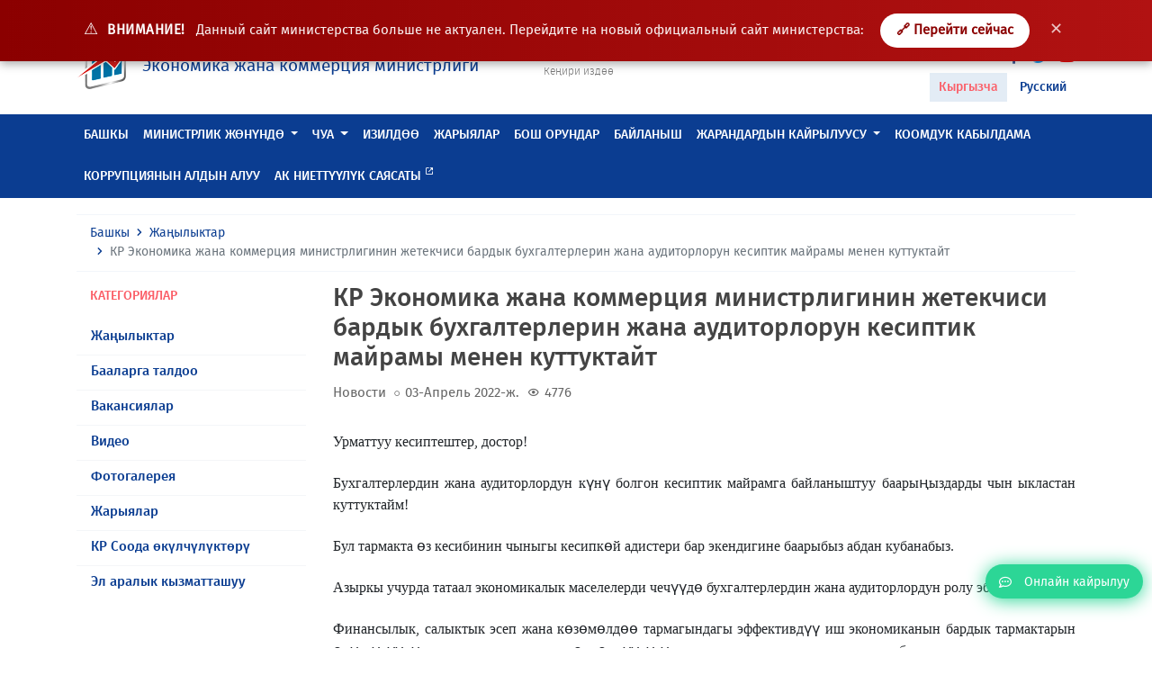

--- FILE ---
content_type: text/html; charset=UTF-8
request_url: https://mineconom.gov.kg/ky/post/7719
body_size: 7555
content:
<!DOCTYPE html>
<html lang="ky" >
    <head>
        <meta charset="utf-8">
        <meta http-equiv="X-UA-Compatible" content="IE=edge">
        <meta name="viewport" content="width=device-width, initial-scale=1">
        <link href="https://mineconom.gov.kg/favicon.ico" rel="shortcut icon">
        <meta property="og:url" content="https://mineconom.gov.kg/ky/post/7719" />
        <meta property="og:site_name" content="Кыргыз Республикасынын Экономика жана коммерция министрлиги" />
        <meta property="og:type" content="article" />
        <meta property="og:title" content="Кыргыз Республикасынын Экономика жана коммерция министрлиги" />
        <meta property="og:description" content="Кыргыз Республикасынын Экономика жана коммерция министрлиги" />
        <meta property="og:image" content="https://mineconom.gov.kg/img/logo.jpg" />
        <meta name="csrf-token" content="kIdTBlVOUnTkX3SaJ6eaoIpjPl80tHxP3idb5X5A">
        <meta name="yandex-verification" content="b69cd31b98cf5188" />

        <title>КР Экономика жана коммерция министрлигинин жетекчиси бардык бухгалтерлерин жана аудиторлорун кесиптик майрамы менен куттуктайт</title>

        <link href="/css/app.css?id=fea10e8eac9cbbe4b650" rel="stylesheet">
        <link href="https://mineconom.gov.kg/css/bvi.min.css" rel="stylesheet">
        

            <meta property="og:url"                content="https://mineconom.gov.kg/ky/post/7719" />
    <meta property="og:site_name"          content="Кыргыз Республикасынын Экономика жана коммерция министрлиги" />
    <meta property="og:type"               content="article" />
    <meta property="og:title"              content="КР Экономика жана коммерция министрлигинин жетекчиси бардык бухгалтерлерин жана аудиторлорун кесиптик майрамы менен куттуктайт" />
    <meta property="og:description"        content="" />
    <meta property="og:image"              content="https://mineconom.gov.kg/storage/posts/7719/1649045467624a6fdb6d093_medium.JPG" />

    <link async rel="stylesheet" href="https://mineconom.gov.kg/css/lightslider.min.css">
    <link async rel="stylesheet" href="https://mineconom.gov.kg/css/lightgallery.min.css">


        <script async src="https://www.googletagmanager.com/gtag/js?id=UA-126693978-1"></script>
        <script>
            window.dataLayer = window.dataLayer || [];
            function gtag(){dataLayer.push(arguments);}
            gtag('js', new Date());

            gtag('config', 'UA-126693978-1');
        </script>

    </head>
    <body>

 
<div id="oldSiteNotice" style="
    background:linear-gradient(90deg, #8b0000, #b11212);
    color:#ffffff;
    padding:15px 22px;
    text-align:center;
    position:fixed;
    top:0;
    left:0;
    right:0;
    z-index:9999;
    font-size:15px;
    box-shadow:0 3px 10px rgba(0,0,0,.35);
">
    <span style="font-size:18px; margin-right:6px;">⚠️</span>
    <strong style="text-transform:uppercase; letter-spacing:.5px;">
        ВНИМАНИЕ!
    </strong>

    <span style="margin-left:8px; opacity:.95;">
        Данный сайт министерства больше не актуален.
        Перейдите на новый официальный сайт министерства:
    </span>

    <a href="https://egov.kg/ru/ministry/24"
       target="_blank"
       style="
           margin-left:14px;
           padding:8px 18px;
           background:#ffffff;
           color:#8b0000;
           text-decoration:none;
           border-radius:22px;
           font-weight:700;
           transition:.2s;
           display:inline-block;
       "
       onmouseover="this.style.background='#f2f2f2'"
       onmouseout="this.style.background='#ffffff'">
        🔗 Перейти сейчас
    </a>

    <button onclick="document.getElementById('oldSiteNotice').remove()"
        style="
            margin-left:12px;
            border:none;
            background:transparent;
            color:#ffffff;
            font-size:18px;
            cursor:pointer;
            opacity:.75;
        "
        onmouseover="this.style.opacity='1'"
        onmouseout="this.style.opacity='.75'">
        ✕
    </button>
</div>


    
    <nav class="navbar navbar-expand-lg navbar-light">
        <div class="container">
            <a class="navbar-brand" href="https://mineconom.gov.kg/ky">
                <img src="https://mineconom.gov.kg/img/logo.png" class="d-inline-block">
                <div class="navbar-brand-text d-inline-block ml-2">
                    <div class="d-block">Кыргыз Республикасынын</div>
                    <div class="d-block">Экономика жана коммерция  министрлиги</div>
                </div>
            </a>
            <ul class="nav justify-content-center nav-center">
                <li class="nav-item">
                    <ul class="nav flex-column">
                        
                        <li class="nav-item dropdown nav-search">
                            <form action="https://mineconom.gov.kg/ky/search" method="GET" id="homesearch">
                                <div class="input-group">
                                    <input type="search" name="title" class="form-control" placeholder="Издөө" aria-label="Search" aria-describedby="search-icon">
                                    <div class="input-group-append">
                                        <button class="input-group-text" id="search-icon" type="submit"><i class='bx bx-search'></i></button>
                                    </div>
                                </div>
                            </form>
                        </li>
                        <li class="nav-item">
                            <a href="/search" class="nav-search-link">Кеңири издөө</a>
                        </li>
                    </ul>
                </li>
            </ul>
            <div id="hamburger-menu" class="hamburger">
                <div class="tester">
                    <span class="line"></span>
                    <span class="line"></span>
                    <span class="line"></span>
                </div>
            </div>
                        <ul class="nav justify-content-end nav-end">
                <li class="nav-item">
                    <ul class="nav flex-column">
                        <li class="nav-item">
                            <ul class="nav-social">
                                <li><a href="#" class="bvi-open" title="Көрүүсү начарлар үчүн версия">
                                <span style="font-size: 14px; margin-right: 5px; color: #0b3d91;">Көрүүсү начарлар үчүн версия</span>
                                <img src="/img/eye1.svg" alt="Көрүүсү начарлар үчүн версия" style="width: 30px; height: 30px;"> 
                                </a></li>
                            </ul>
                        </li>
                                    <ul class="nav justify-content-end nav-end">

                <li class="nav-item">
                    <ul class="nav flex-column">
                        <li class="nav-item">
                            <ul class="nav-social">
                           
                                <li><a href="//www.facebook.com/mineconomkg/" target="_blank"><i class='bx bxl-facebook'></i></a></li>
                                <li><a href="//twitter.com/Minekonom_KR" target="_blank"><i class='bx bxl-twitter'></i></a></li>
                                <li><a href="//www.youtube.com/channel/UC1e7NTASv8cXHdWjSJNdTlg" target="_blank"><i class='bx bxl-youtube'></i></a></li>
                            </ul>
                        </li>
                        <li class="nav-item nav-locale">
                            <ul class="list-unstyled">
                            <li><a href="/ky/post/7719"  class="active" >Кыргызча</a></li>
                            <li><a href="/ru/post/7719" >Русский</a></li>
                            </ul>
                        </li>
                    </ul>
                </li>
            </ul>
        </div>
    </nav>
    
    <header class="header sticky-top">
        <div class="nav-menu" id="main-nav">
            <div class="container">
                <ul class="nav nav-mobile">
                    <li class="nav-item">
                        <ul class="nav list-unstyled ">
                            <li class="nav-item">
                                <ul class="nav-social">
                                    <li><a href="//www.facebook.com/mineconomkg/"><i class='bx bxl-facebook'></i></a></li>
                                    <li><a href="//twitter.com/Minekonom_KR"><i class='bx bxl-twitter'></i></a></li>
                                    <li><a href="//www.youtube.com/channel/UC1e7NTASv8cXHdWjSJNdTlg"><i class='bx bxl-youtube'></i></a></li>
                                </ul>
                            </li>
                            <li class="nav-item dropdown nav-locale">
                                <a class="dropdown-toggle" data-toggle="dropdown" data-display="static" href="#" role="button" aria-haspopup="true" aria-expanded="false">

                                                                            Кыргызча
                                                                        <i class='bx bx-chevron-down'></i></a>
                                <div class="dropdown-menu">
                                    <a  class="d-none dropdown-item"  class="dropdown-item" href="/ky">Кыргызча</a>
                                    <a  class="dropdown-item" href="/ru">Русский</a>
                                </div>
                            </li>
                            <li class="nav-item dropdown nav-search">
                                <form action="https://mineconom.gov.kg/ky/search" method="GET" id="homesearch">
                                    <div class="input-group">
                                        <input type="search" name="title" class="form-control" placeholder="Издөө" aria-label="Search" aria-describedby="search-icon">
                                        <div class="input-group-append">
                                            <button class="input-group-text" id="search-icon" type="submit"><i class='bx bx-search'></i></button>
                                        </div>
                                    </div>
                                </form>
                            </li>
                            
                            <li class="nav-item text-center nav-online mb-2 mt-2">
                                <a href="https://mineconom.gov.kg/ky/question"><i class="far fa-comment-dots"></i><span>Онлайн кайрылуу</span></a>
                            </li>
                        </ul>
                    </li>
                </ul>
                <ul class="nav">
                                                                                                        <li class="nav-item">
                                    <a class="nav-link" href="//mineconom.gov.kg" >Башкы</a>
                                </li>
                                                                                                                            <li class="nav-item dropdown megamenu-li">
                                <a href="#" class="nav-link dropdown-toggle"  data-toggle="dropdown" data-flip="false" data-display="static" aria-expanded="false">Министрлик жөнүндө</a>
                                <div class="dropdown-menu megamenu">
                                    <div class="container">
                                        <ul class="list-unstyled row">
                                                                                            <li class="col-lg-3 col-sm-12">
                                                    <a class="dropdown-item" href="/ministry/leadership">Жетекчилик</a>
                                                </li>
                                                                                            <li class="col-lg-3 col-sm-12">
                                                    <a class="dropdown-item" href="/ministry/structure">Түзүм</a>
                                                </li>
                                                                                            <li class="col-lg-3 col-sm-12">
                                                    <a class="dropdown-item" href="/ministry/regulation">Жоболор</a>
                                                </li>
                                                                                            <li class="col-lg-3 col-sm-12">
                                                    <a class="dropdown-item" href="/catalog">Министрликтин маалымдамасы</a>
                                                </li>
                                                                                    </ul>
                                    </div>
                                </div>
                            </li>
                                                                                                <li class="nav-item dropdown megamenu-li">
                                <a href="#" class="nav-link dropdown-toggle"  data-toggle="dropdown" data-flip="false" data-display="static" aria-expanded="false">ЧУА</a>
                                <div class="dropdown-menu megamenu">
                                    <div class="container">
                                        <ul class="list-unstyled row">
                                                                                            <li class="col-lg-3 col-sm-12">
                                                    <a class="dropdown-item" href="/document">Ченемдик укуктук актылар</a>
                                                </li>
                                                                                            <li class="col-lg-3 col-sm-12">
                                                    <a class="dropdown-item" href="/monitornpa">ЧУА мониторинги</a>
                                                </li>
                                                                                            <li class="col-lg-3 col-sm-12">
                                                    <a class="dropdown-item" href="/discussion">ЧУАны талкуулоо</a>
                                                </li>
                                                                                            <li class="col-lg-3 col-sm-12">
                                                    <a class="dropdown-item" href="https://mineconom.gov.kg/ru/post/8453"></a>
                                                </li>
                                                                                    </ul>
                                    </div>
                                </div>
                            </li>
                                                                                                                                <li class="nav-item">
                                    <a class="nav-link" href="/section/document" >Изилдөө</a>
                                </li>
                                                                                                                                                            <li class="nav-item">
                                    <a class="nav-link" href="/ads" >Жарыялар</a>
                                </li>
                                                                                                                                                            <li class="nav-item">
                                    <a class="nav-link" href="/vacancy" >Бош орундар</a>
                                </li>
                                                                                                                                                                                                                                                            <li class="nav-item">
                                    <a class="nav-link" href="/contact" >Байланыш</a>
                                </li>
                                                                                                                                                                                                                                                                                                                                                                                                                                                                                                                                                                                                                                                                                                                                                                                                                                                                                                                            <li class="nav-item dropdown megamenu-li">
                                <a href="#" class="nav-link dropdown-toggle"  data-toggle="dropdown" data-flip="false" data-display="static" aria-expanded="false">ЖАРАНДАРДЫН КАЙРЫЛУУСУ</a>
                                <div class="dropdown-menu megamenu">
                                    <div class="container">
                                        <ul class="list-unstyled row">
                                                                                            <li class="col-lg-3 col-sm-12">
                                                    <a class="dropdown-item" href="https://portal.tunduk.kg/site/introd_page">Авторизацияланган пайдалануучулар үчүн</a>
                                                </li>
                                                                                            <li class="col-lg-3 col-sm-12">
                                                    <a class="dropdown-item" href="https://portal.tunduk.kg/public_services/new_message_sed">Авторизацияланбаган пайдалануучулар үчүн</a>
                                                </li>
                                                                                    </ul>
                                    </div>
                                </div>
                            </li>
                                                                                                                                <li class="nav-item">
                                    <a class="nav-link" href="/obrashenie" >Коомдук кабылдама</a>
                                </li>
                                                                                                                                                                                                                                                            <li class="nav-item">
                                    <a class="nav-link" href="https://mineconom.gov.kg/ru/direct/77" >Коррупциянын алдын алуу</a>
                                </li>
                                                                                                                                                            <li class="nav-item">
                                    <a class="nav-link" href="/politic"  target="_blank" >Ак ниеттүүлүк саясаты <span class="badge badge-custom"><i class='bx bx-link-external'></i></span> </a>
                                </li>
                                                                                                                                                                                        </ul>
            </div>
        </div>
    </header>
    <div id="shadow-layer"></div>    
<section class="section">
    <div class="container">
        <nav aria-label="breadcrumb">
            <ol class="breadcrumb">
                <li class="breadcrumb-item"><a href="https://mineconom.gov.kg/ky">Башкы</a></li>
                <li class="breadcrumb-item"><a href="/ky/post">Жаңылыктар</a></li>
                <li class="breadcrumb-item active" aria-current="page">КР Экономика жана коммерция министрлигинин жетекчиси бардык бухгалтерлерин жана аудиторлорун кесиптик майрамы менен куттуктайт</li>
            </ol>
        </nav>
        <div class="row">
            <div class="col-md-3 col-12">
                <div class="section-body">
                    <div class="section-title-out red-color">
                        <h6>Категориялар</h6>
                    </div>
                    <div class="section-content">
                        <ul class="list-unstyled list-menu">
                                                        <li>
                                <a href="/ky/post/category/1">Жаңылыктар</a>
                            </li>
                                                        <li>
                                <a href="/ky/post/category/2">Бааларга талдоо</a>
                            </li>
                                                        <li>
                                <a href="/ky/post/category/3">Вакансиялар</a>
                            </li>
                                                        <li>
                                <a href="/ky/post/category/4">Видео</a>
                            </li>
                                                        <li>
                                <a href="/ky/post/category/5">Фотогалерея</a>
                            </li>
                                                        <li>
                                <a href="/ky/post/category/6">Жарыялар</a>
                            </li>
                                                        <li>
                                <a href="/ky/post/category/7">КР Соода өкүлчүлүктөрү</a>
                            </li>
                                                        <li>
                                <a href="/ky/post/category/9">Эл аралык кызматташуу</a>
                            </li>
                                                    </ul>
                    </div>
                </div>
            </div>
            <div class="col-md-9">
                <div class="posts-post">
                    <div class="posts-post-title">
                        <h3>КР Экономика жана коммерция министрлигинин жетекчиси бардык бухгалтерлерин жана аудиторлорун кесиптик майрамы менен куттуктайт</h3>
                    </div>
                    <div class="posts-list-item-category">
                                                    Новости
                                            </div>
                    <div class="posts-list-item-dates"><i class='bx bx-circle'></i>03-Апрель 2022-ж. </div>
                    <div class="posts-list-item-dates"><i class='bx bx-show' style="font-size: 14px; top: 1px;"></i>4776</div>
                                                                                <div class="posts-post-body mt-2">
                        <article>
                            <p style='margin:0cm;margin-bottom:.0001pt;font-size:15px;font-family:"Calibri",sans-serif;text-align:justify;'><br></p><p style='margin:0cm;margin-bottom:.0001pt;font-size:15px;font-family:"Calibri",sans-serif;text-align:justify;'><span style='font-size:16px;font-family:"Times New Roman",serif;'>Урматтуу кесиптештер, достор!</span></p><p style='margin:0cm;margin-bottom:.0001pt;font-size:15px;font-family:"Calibri",sans-serif;text-align:justify;'><br></p><p style='margin:0cm;margin-bottom:.0001pt;font-size:15px;font-family:"Calibri",sans-serif;text-align:justify;'><span style='font-size:16px;font-family:"Times New Roman",serif;'>Бухгалтерлердин жана аудиторлордун күнү болгон кесиптик майрамга байланыштуу баарыңыздарды чын ыкластан куттуктайм!&nbsp;</span></p><p style='margin:0cm;margin-bottom:.0001pt;font-size:15px;font-family:"Calibri",sans-serif;text-align:justify;'><br></p><p style='margin:0cm;margin-bottom:.0001pt;font-size:15px;font-family:"Calibri",sans-serif;text-align:justify;'><span style='font-size:16px;font-family:"Times New Roman",serif;'>Бул тармакта өз кесибинин чыныгы кесипкөй адистери бар экендигине баарыбыз абдан кубанабыз.</span></p><p style='margin:0cm;margin-bottom:.0001pt;font-size:15px;font-family:"Calibri",sans-serif;text-align:justify;'><br></p><p style='margin:0cm;margin-bottom:.0001pt;font-size:15px;font-family:"Calibri",sans-serif;text-align:justify;'><span style='font-size:16px;font-family:"Times New Roman",serif;'>Азыркы учурда татаал экономикалык маселелерди чечүүдө бухгалтерлердин жана аудиторлордун ролу эбегейсиз зор.&nbsp;</span></p><p style='margin:0cm;margin-bottom:.0001pt;font-size:15px;font-family:"Calibri",sans-serif;text-align:justify;'><br></p><p style='margin:0cm;margin-bottom:.0001pt;font-size:15px;font-family:"Calibri",sans-serif;text-align:justify;'><span style='font-size:16px;font-family:"Times New Roman",serif;'>Финансылык, салыктык эсеп жана көзөмөлдөө тармагындагы эффективдүү иш экономиканын бардык тармактарын өнүктүрүүнүн жана атаандаштыкка жөндөмдүүлүгүн жогорулатуунун негизги элементи болуп саналат.</span></p><p style='margin:0cm;margin-bottom:.0001pt;font-size:15px;font-family:"Calibri",sans-serif;text-align:justify;'><br></p><p style='margin:0cm;margin-bottom:.0001pt;font-size:15px;font-family:"Calibri",sans-serif;text-align:justify;'><span style='font-size:16px;font-family:"Times New Roman",serif;'>Бухгалтердик эсепти жана аудитти финансылык отчеттуулуктун эл аралык стандарттарынын талаптарына шайкеш келтирүү жана стандартташтыруу шарттарында, бухгалтердик эсептин жана аудиттин жаңы заманбап ыкмалары киргизилүүдө.</span></p><p style='margin:0cm;margin-bottom:.0001pt;font-size:15px;font-family:"Calibri",sans-serif;text-align:justify;'><br></p><p style='margin:0cm;margin-bottom:.0001pt;font-size:15px;font-family:"Calibri",sans-serif;text-align:justify;'><span style='font-size:16px;font-family:"Times New Roman",serif;'>Азыр да, келечекте да сиздер бардык күч-аракетиңерди, билимиңерди жана шык-жөндөмүңөрдү өз кесибиңерге жана Кыргызстаныбыздын социалдык-экономикалык өнүгүү стратегиясын ишке ашырууга арнайсыздар деп ишенем.</span></p><p style='margin:0cm;margin-bottom:.0001pt;font-size:15px;font-family:"Calibri",sans-serif;text-align:justify;'><br></p><p style='margin:0cm;margin-bottom:.0001pt;font-size:15px;font-family:"Calibri",sans-serif;text-align:justify;'><span style='font-size:16px;font-family:"Times New Roman",serif;'>Ар бириңерге бардык пландарды ишке ашырууда ийгиликтерди, татыктуу баалоону, чың ден соолук жана үй-бүлөдө бакубат жашоо каалайм!</span></p><p style='margin:0cm;margin-bottom:.0001pt;font-size:15px;font-family:"Calibri",sans-serif;text-align:justify;'><br></p><p style='margin:0cm;margin-bottom:.0001pt;font-size:15px;font-family:"Calibri",sans-serif;text-align:justify;'><br></p><p style='margin:0cm;margin-bottom:.0001pt;font-size:15px;font-family:"Calibri",sans-serif;text-align:justify;'><strong><span style='font-size:16px;font-family:"Times New Roman",serif;'>Урматтоо менен,</span></strong></p><p style='margin:0cm;margin-bottom:.0001pt;font-size:15px;font-family:"Calibri",sans-serif;text-align:justify;'><strong><span style='font-size:16px;font-family:"Times New Roman",serif;'>КР Экономика жана коммерция министри &nbsp; &nbsp; &nbsp; &nbsp; &nbsp; &nbsp; &nbsp; &nbsp; &nbsp; &nbsp; &nbsp; &nbsp; &nbsp; &nbsp; &nbsp; &nbsp; &nbsp; &nbsp; &nbsp; &nbsp; &nbsp; &nbsp; &nbsp; &nbsp; &nbsp; &nbsp; &nbsp; &nbsp;Д. Амангелдиев</span></strong></p>
                        </article>
                                                                        <ul id="imageGallery">
                                                            <li data-thumb="https://mineconom.gov.kg/storage/posts/gallery/1649045467624a6fdb95e68.JPG" data-src="https://mineconom.gov.kg/storage/posts/gallery/1649045467624a6fdb95e68.JPG">
                                    <img class="resizegallery img-fluid" src="https://mineconom.gov.kg/storage/posts/gallery/1649045467624a6fdb95e68.JPG" />
                                </li>
                                                    </ul>
                                            </div>
                    <div class="posts-post-footer">
                        
                        <ul class="posts-post-share clearfix">
    <li class="posts-post-share-link-title">
        <span>Бөлүшүү:</span>
    </li>
    <li class="posts-post-share-link fb">
        <a href="#" data-social="facebook" class=""><i class="fab fa-facebook"></i>Facebook</a>
    </li>
    <li class="posts-post-share-link tw">
        <a href="#" data-social="twitter" class=""><i class="fab fa-twitter"></i>Твиттер</a>
    </li>
    <li class="posts-post-share-link tm">
        <a href="#" data-social="telegram" class=""><i class="fab fa-telegram"></i>Телеграм</a>
    </li>
    <li class="posts-post-share-link wt">
        <a href="#" data-social="whatsapp" class=""><i class="fab fa-whatsapp"></i>Whatsapp</a>
    </li>
</ul>                    </div>
                </div>
            </div>
        </div>
        <div class="row">
            <div class="col-12">
            </div>
        </div>
    </div>
</section>

    <footer>
<div class="floated-btn">
    <a href="https://portal.tunduk.kg/public_services/new_message_sed"
       target="_blank">
        <i class="far fa-comment-dots"></i>
        <span>Онлайн кайрылуу</span>
    </a>
</div>
<footer class="footer">
	<div class="container">
		<div class="row">
								<div class="col-sm-3 col-12">
				<div class="footer-title">
					<h6>Маалымат</h6>
				</div>
				<div class="footer-body">
                    <ul class="list-unstyled">
                        <li> <a href="/ru">Башкы</a></li>
						<li> <a href="/sitemap">Сайттын картасы</a></li>
                    </ul>
				</div>
            </div>
						<div class="col-sm-3 col-12">
				<div class="footer-title">
					<h6>Байланыш</h6>
				</div>
				<div class="footer-body">
					<ul class="list-unstyled">
																	
						<li>тел. (0312)-62 05 35 +195, +240, +163, +267, +5045, +266 - Жалпы бөлүм (кабинет №17)</li>
						<li>тел. (0312)-62 05 35 +333  -Ишеним телефону</li>
						<li>факс.(0312)-66 18 37</li>
						<li>e-mail: mail@mineconom.gov.kg</li>
						<li>Адрес: 720040,</li>
						<li>Бишкек, Абдумомунов, 207; </li>
						<li></li>
						<li>Иш графиги:</li>
                        <li>Дүйшөмбү–Жума: 09:00 – 18:00</li>
                        <li>Түшкү тыныгуу: 12:30 – 13:30</li>
                        <li>Ишемби–Жекшемби: дем алыш</li>

											</ul>
				</div>
			</div>
			
			<div class="col-sm-3 col-12">
				<div class="footer-title">
					<h6>Жаңылыктар жана окуялар</h6>
				</div>
				<div class="footer-body">
					<ul class="list-unstyled">
						<li><a href="/post/category/1">Жаңылыктар</a></li>
						<li><a href="/post/category/5">Сүрөттөр</a></li>
						<li><a href="/post/category/4">Видео</a></li>
					</ul>
				</div>
			</div>
			<div class="col-sm-3 col-12">
				<div class="footer-title">
					<h6>Социалдык шилтемелер</h6>
				</div>
				<div class="footer-body">
					<ul class="list-unstyled">
						<li><a href="//www.facebook.com/mineconomkg/">Facebook</a></li>
						<li><a href="//twitter.com/Minekonom_KR">Твиттер</a></li>
						<li><a href="//www.youtube.com/channel/UC1e7NTASv8cXHdWjSJNdTlg">YouTube</a></li>
					</ul>
                </div>
                <div class="footer-title pt-4">
					<h6>Мобилдик тиркеме</h6>
				</div>
				<div class="footer-body">
                    <a target="_blank" href="//itunes.apple.com/kg/app//id1449590314?mt=8" class="btn btn-sm btn-light text-left mb-2 btn-slinks">
                        <span class="media align-items-center">
                            <span class="btn-slinks-left d-flex mr-3">
                                <i class="fab fa-apple"></i>
                            </span>
                            <span class="media-body">
																	<span class="btn-slinks-left-name">App Store</span>
									<span class="btn-slinks-left-top d-block">Жеткиликтүү</span>
								                            </span>
                        </span>
                    </a>
                    <a target="_blank" href="//play.google.com/store/apps/details?id=com.ulutsoft.mineconomkg" class="btn btn-sm btn-light text-left mb-2 btn-slinks">
                        <span class="media align-items-center">
                            <span class="btn-slinks-left d-flex mr-3">
                                <i class="fab fa-google-play"></i>
                            </span>
                            <span class="media-body">
																	<span class="btn-slinks-left-name">GOOGLE PLAY</span>
									<span class="btn-slinks-left-top d-block">Жүктөө</span>
								<!-- WWW.NET.KG , code for http://mineconom.gov.kg -->
	<script language="javascript" type="text/javascript">
 java="1.0";
 java1=""+"refer="+escape(document.referrer)+"&amp;page="+escape(window.location.href);
 document.cookie="astratop=1; path=/";
 java1+="&amp;c="+(document.cookie?"yes":"now");
</script>
<script language="javascript1.1" type="text/javascript">
 java="1.1";
 java1+="&amp;java="+(navigator.javaEnabled()?"yes":"now");
</script>
<script language="javascript1.2" type="text/javascript">
 java="1.2";
 java1+="&amp;razresh="+screen.width+'x'+screen.height+"&amp;cvet="+
 (((navigator.appName.substring(0,3)=="Mic"))?
 screen.colorDepth:screen.pixelDepth);
</script>
<script language="javascript1.3" type="text/javascript">java="1.3"</script>
<script language="javascript" type="text/javascript">
 java1+="&amp;jscript="+java+"&amp;rand="+Math.random();
 document.write("<a href='https://www.net.kg/stat.php?id=7142&amp;fromsite=7142' target='_blank'>"+
 "<img src='https://www.net.kg/img.php?id=7142&amp;"+java1+
 "' border='0' alt='WWW.NET.KG' width='88' height='31' /></a>");
</script>
<noscript>
 <a href='https://www.net.kg/stat.php?id=7142&amp;fromsite=7142' target='_blank'><img
  src="https://www.net.kg/img.php?id=7142" border='0' alt='WWW.NET.KG' width='88'
  height='31' /></a>
</noscript>
<!-- /WWW.NET.KG -->
                            </span>
                        </span>
                    </a>
				</div>
			</div>
			
		</div>
	</div>


		</div>
	</div>
</footer>
    
    <script src="/js/app.js?id=25840530febfc816b25a"></script>
    <script src="https://mineconom.gov.kg/js/cookie.js"></script>
    <script src="https://mineconom.gov.kg/js/bvi.js"></script>
    <script src="https://mineconom.gov.kg/js/bvi.min.js"></script>
    <script>
        new isvek.Bvi();
    </script>
    
    <script src="https://mineconom.gov.kg/js/lightgallery/lightslider.min.js"></script>
    <script src="https://mineconom.gov.kg/js/lightgallery/lightgallery-all.min.js"></script>
    <script type="text/javascript">
        $(document).ready(function() {
            $('#imageGallery').lightSlider({
                gallery:true,
                item:1 ,
                loop:true,
                thumbItem:5,
                enableDrag: true,
                onSliderLoad: function(el) {
                    el.lightGallery({
                        selector: '#imageGallery .lslide',
                        download:false,
                        share: false,
                        actualSize: false,
                        autoplayControls:false,
                    });
                }
            });
        });
    </script>


    <!-- Yandex.Metrika counter -->
    <script type="text/javascript">
       (function(m,e,t,r,i,k,a){
           m[i]=m[i]||function(){(m[i].a=m[i].a||[]).push(arguments)};
           m[i].l=1*new Date();
           for (var j = 0; j < document.scripts.length; j++) {
               if (document.scripts[j].src === r) { return; }
           }
           k=e.createElement(t),a=e.getElementsByTagName(t)[0],k.async=1,k.src=r,a.parentNode.insertBefore(k,a)
       })(window, document, "script", "https://mc.yandex.ru/metrika/tag.js", "ym");

       ym(100443124, "init", {
            clickmap:true,
            trackLinks:true,
            accurateTrackBounce:true
       });
    </script>
    <noscript>
        <div>
            <img src="https://mc.yandex.ru/watch/100443124"
                 style="position:absolute; left:-9999px;" alt="" />
        </div>
    </noscript>
    <!-- /Yandex.Metrika counter -->

</body>
</html>